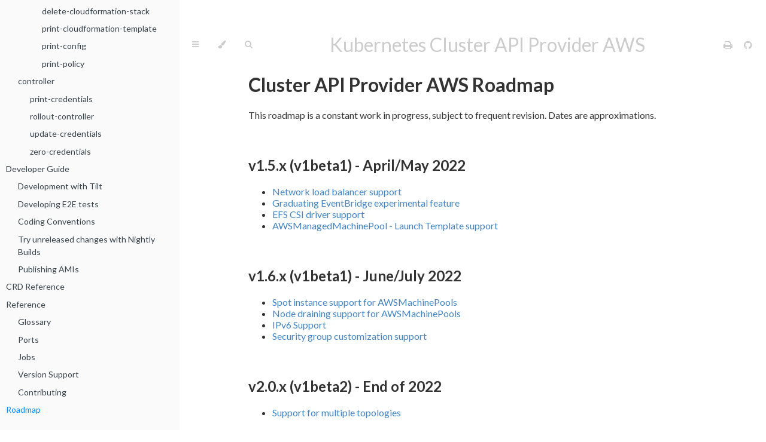

--- FILE ---
content_type: text/html; charset=UTF-8
request_url: https://cluster-api-aws.sigs.k8s.io/roadmap.html
body_size: 4362
content:
<!DOCTYPE HTML>
<html lang="en" class="sidebar-visible no-js light">
    <head>
        <!-- Book generated using mdBook -->
        <meta charset="UTF-8">
        <title>Roadmap - Kubernetes Cluster API Provider AWS</title>
        
        


        <!-- Custom HTML head -->
        <link
  href="https://fonts.googleapis.com/css2?family=IBM+Plex+Mono:ital,wght@0,400;0,700;1,400;1,700&family=Lato:ital,wght@0,400;0,700;1,400;1,700&display=swap"
  rel="stylesheet">
<link rel="stylesheet" href="https://cdn.datatables.net/1.10.24/css/jquery.dataTables.min.css">
<script src="https://code.jquery.com/jquery-3.5.1.js"></script>
<script src="https://cdn.datatables.net/1.10.24/js/jquery.dataTables.min.js"></script>
<meta name="google-site-verification" content="FGwibyytASqneHUQBmwzN0eOO3-Nd_coIx2YlbhzzSM" />


        <meta content="text/html; charset=utf-8" http-equiv="Content-Type">
        <meta name="description" content="">
        <meta name="viewport" content="width=device-width, initial-scale=1">
        <meta name="theme-color" content="#ffffff" />

        
        
        <link rel="shortcut icon" href="favicon.png">
        
        <link rel="stylesheet" href="css/variables.css">
        <link rel="stylesheet" href="css/general.css">
        <link rel="stylesheet" href="css/chrome.css">
        
        <link rel="stylesheet" href="css/print.css" media="print">
        

        <!-- Fonts -->
        <link rel="stylesheet" href="FontAwesome/css/font-awesome.css">
        
        <link rel="stylesheet" href="fonts/fonts.css">
        

        <!-- Highlight.js Stylesheets -->
        <link rel="stylesheet" href="highlight.css">
        <link rel="stylesheet" href="tomorrow-night.css">
        <link rel="stylesheet" href="ayu-highlight.css">

        <!-- Custom theme stylesheets -->
        

        
    </head>
    <body>
        <!-- Provide site root to javascript -->
        <script type="text/javascript">
            var path_to_root = "";
            var default_theme = window.matchMedia("(prefers-color-scheme: dark)").matches ? "navy" : "light";
        </script>

        <!-- Work around some values being stored in localStorage wrapped in quotes -->
        <script type="text/javascript">
            try {
                var theme = localStorage.getItem('mdbook-theme');
                var sidebar = localStorage.getItem('mdbook-sidebar');

                if (theme.startsWith('"') && theme.endsWith('"')) {
                    localStorage.setItem('mdbook-theme', theme.slice(1, theme.length - 1));
                }

                if (sidebar.startsWith('"') && sidebar.endsWith('"')) {
                    localStorage.setItem('mdbook-sidebar', sidebar.slice(1, sidebar.length - 1));
                }
            } catch (e) { }
        </script>

        <!-- Set the theme before any content is loaded, prevents flash -->
        <script type="text/javascript">
            var theme;
            try { theme = localStorage.getItem('mdbook-theme'); } catch(e) { }
            if (theme === null || theme === undefined) { theme = default_theme; }
            var html = document.querySelector('html');
            html.classList.remove('no-js')
            html.classList.remove('light')
            html.classList.add(theme);
            html.classList.add('js');
        </script>

        <!-- Hide / unhide sidebar before it is displayed -->
        <script type="text/javascript">
            var html = document.querySelector('html');
            var sidebar = 'hidden';
            if (document.body.clientWidth >= 1080) {
                try { sidebar = localStorage.getItem('mdbook-sidebar'); } catch(e) { }
                sidebar = sidebar || 'visible';
            }
            html.classList.remove('sidebar-visible');
            html.classList.add("sidebar-" + sidebar);
        </script>

        <nav id="sidebar" class="sidebar" aria-label="Table of contents">
            <div class="sidebar-scrollbox">
                <ol class="chapter"><li class="chapter-item expanded "><a href='/introduction'>Introduction</a></li><li class="chapter-item expanded "><a href='/quick-start'>Quick Start</a></li><li class="chapter-item expanded "><a href='/quick-start-operator'>Quick Start Operator</a></li><li class="chapter-item expanded "><a href='/topics/images/amis'>AMIs</a></li><li><ol class="section"><li class="chapter-item expanded "><a href='/topics/images/built-amis'>Published AMIs</a></li><li class="chapter-item expanded "><a href='/topics/images/custom-amis'>Custom AMIs</a></li></ol></li><li class="chapter-item expanded "><a href='/topics/'>Topics</a></li><li><ol class="section"><li class="chapter-item expanded "><a href='/topics/using-clusterawsadm-to-fulfill-prerequisites'>Using clusterawsadm to fulfill prerequisites</a></li><li class="chapter-item expanded "><a href='/topics/accessing-ec2-instances'>Accessing EC2 instances</a></li><li class="chapter-item expanded "><a href='/topics/spot-instances'>Spot instances</a></li><li class="chapter-item expanded "><a href='/topics/machinepools'>Machine Pools</a></li><li class="chapter-item expanded "><a href='/topics/multitenancy'>Multi-tenancy</a></li><li><ol class="section"><li class="chapter-item expanded "><a href='/topics/full-multitenancy-implementation'>Multi-tenancy in EKS-managed clusters</a></li></ol></li><li class="chapter-item expanded "><a href='/topics/eks/'>EKS Support</a></li><li><ol class="section"><li class="chapter-item expanded "><a href='/topics/eks/prerequisites'>Prerequisites</a></li><li class="chapter-item expanded "><a href='/topics/eks/enabling'>Enabling EKS Support</a></li><li class="chapter-item expanded "><a href='/topics/eks/disabling'>Disabling EKS Support</a></li><li class="chapter-item expanded "><a href='/topics/eks/pod-networking'>Pod Networking</a></li><li class="chapter-item expanded "><a href='/topics/eks/creating-a-cluster'>Creating a cluster</a></li><li class="chapter-item expanded "><a href='/topics/eks/eks-console'>Using EKS Console</a></li><li class="chapter-item expanded "><a href='/topics/eks/addons'>Using EKS Addons</a></li><li class="chapter-item expanded "><a href='/topics/eks/encryption'>Enabling Encryption</a></li><li class="chapter-item expanded "><a href='/topics/eks/cluster-upgrades'>Cluster Upgrades</a></li></ol></li><li class="chapter-item expanded "><a href='/topics/rosa/'>ROSA Support</a></li><li><ol class="section"><li class="chapter-item expanded "><a href='/topics/rosa/enabling'>Enabling ROSA Support</a></li><li class="chapter-item expanded "><a href='/topics/rosa/creating-a-cluster'>Creating a cluster</a></li><li class="chapter-item expanded "><a href='/topics/rosa/creating-rosa-machinepools'>Creating MachinePools</a></li><li class="chapter-item expanded "><a href='/topics/rosa/upgrades'>Upgrades</a></li><li class="chapter-item expanded "><a href='/topics/rosa/external-auth'>External Auth Providers</a></li><li class="chapter-item expanded "><a href='/topics/rosa/support'>Support</a></li></ol></li><li class="chapter-item expanded "><a href='/topics/bring-your-own-aws-infrastructure'>Bring Your Own AWS Infrastructure</a></li><li class="chapter-item expanded "><a href='/topics/specify-management-iam-role'>Specifying the IAM Role to use for Management Components</a></li><li class="chapter-item expanded "><a href='/topics/external-cloud-provider-with-ebs-csi-driver'>Using external cloud provider with EBS CSI driver</a></li><li class="chapter-item expanded "><a href='/topics/restricting-cluster-api-to-certain-namespaces'>Restricting Cluster API to certain namespaces</a></li><li class="chapter-item expanded "><a href='/topics/using-iam-roles-in-mgmt-cluster'>Using IAM roles in management cluster instead of credentials</a></li><li class="chapter-item expanded "><a href='/topics/failure-domains/'>Failure domains</a></li><li><ol class="section"><li class="chapter-item expanded "><a href='/topics/failure-domains/control-planes'>Control planes</a></li><li class="chapter-item expanded "><a href='/topics/failure-domains/worker-nodes'>Worker nodes</a></li></ol></li><li class="chapter-item expanded "><a href='/topics/userdata-privacy'>Userdata Privacy</a></li><li class="chapter-item expanded "><a href='/topics/troubleshooting'>Troubleshooting</a></li><li class="chapter-item expanded "><a href='/topics/iam-permissions'>IAM Permissions Used</a></li><li class="chapter-item expanded "><a href='/topics/ignition-support'>Ignition support</a></li><li class="chapter-item expanded "><a href='/topics/external-resource-gc'>External Resource Garbage Collection</a></li><li class="chapter-item expanded "><a href='/topics/instance-metadata'>Instance Metadata</a></li><li class="chapter-item expanded "><a href='/topics/network-load-balancer-with-awscluster'>Network Load Balancers</a></li><li class="chapter-item expanded "><a href='/topics/secondary-load-balancer'>Secondary Control Plane Load Balancer</a></li><li class="chapter-item expanded "><a href='/topics/provision-edge-zones'>Provision AWS Local Zone subnets</a></li></ol></li><li class="chapter-item expanded "><a href='/clusterawsadm/clusterawsadm'>clusterawsadm command reference</a></li><li><ol class="section"><li class="chapter-item expanded "><a href='/clusterawsadm/clusterawsadm_eks'>eks</a></li><li><ol class="section"><li class="chapter-item expanded "><a href='/clusterawsadm/clusterawsadm_eks_addons'>addons</a></li><li><ol class="section"><li class="chapter-item expanded "><a href='/clusterawsadm/clusterawsadm_eks_addons_list-available'>list-available</a></li><li class="chapter-item expanded "><a href='/clusterawsadm/clusterawsadm_eks_addons_list-installed'>list-installed</a></li></ol></li></ol></li><li class="chapter-item expanded "><a href='/clusterawsadm/clusterawsadm_gc'>gc</a></li><li><ol class="section"><li class="chapter-item expanded "><a href='/clusterawsadm/clusterawsadm_gc_configure'>configure</a></li><li class="chapter-item expanded "><a href='/clusterawsadm/clusterawsadm_gc_disable'>disable</a></li><li class="chapter-item expanded "><a href='/clusterawsadm/clusterawsadm_gc_enable'>enable</a></li></ol></li><li class="chapter-item expanded "><a href='/clusterawsadm/clusterawsadm_resource'>resource</a></li><li><ol class="section"><li class="chapter-item expanded "><a href='/clusterawsadm/clusterawsadm_resource_list'>list</a></li></ol></li><li class="chapter-item expanded "><a href='/clusterawsadm/clusterawsadm_version'>version</a></li><li class="chapter-item expanded "><a href='/clusterawsadm/clusterawsadm_ami'>ami</a></li><li><ol class="section"><li class="chapter-item expanded "><a href='/clusterawsadm/clusterawsadm_ami_copy'>copy</a></li><li class="chapter-item expanded "><a href='/clusterawsadm/clusterawsadm_ami_encrypted-copy'>encrypted-copy</a></li><li class="chapter-item expanded "><a href='/clusterawsadm/clusterawsadm_ami_list'>list</a></li></ol></li><li class="chapter-item expanded "><a href='/clusterawsadm/clusterawsadm_bootstrap'>bootstrap</a></li><li><ol class="section"><li class="chapter-item expanded "><a href='/clusterawsadm/clusterawsadm_bootstrap_credentials'>credentials</a></li><li><ol class="section"><li class="chapter-item expanded "><a href='/clusterawsadm/clusterawsadm_bootstrap_credentials_encode-as-profile'>encode-as-profile</a></li></ol></li><li class="chapter-item expanded "><a href='/clusterawsadm/clusterawsadm_bootstrap_iam'>iam</a></li><li><ol class="section"><li class="chapter-item expanded "><a href='/clusterawsadm/clusterawsadm_bootstrap_iam_create-cloudformation-stack'>create-cloudformation-stack</a></li><li class="chapter-item expanded "><a href='/clusterawsadm/clusterawsadm_bootstrap_iam_delete-cloudformation-stack'>delete-cloudformation-stack</a></li><li class="chapter-item expanded "><a href='/clusterawsadm/clusterawsadm_bootstrap_iam_print-cloudformation-template'>print-cloudformation-template</a></li><li class="chapter-item expanded "><a href='/clusterawsadm/clusterawsadm_bootstrap_iam_print-config'>print-config</a></li><li class="chapter-item expanded "><a href='/clusterawsadm/clusterawsadm_bootstrap_iam_print-policy'>print-policy</a></li></ol></li></ol></li><li class="chapter-item expanded "><a href='/clusterawsadm/clusterawsadm_controller'>controller</a></li><li><ol class="section"><li class="chapter-item expanded "><a href='/clusterawsadm/clusterawsadm_controller_print-credentials'>print-credentials</a></li><li class="chapter-item expanded "><a href='/clusterawsadm/clusterawsadm_controller_rollout-controller'>rollout-controller</a></li><li class="chapter-item expanded "><a href='/clusterawsadm/clusterawsadm_controller_update-credentials'>update-credentials</a></li><li class="chapter-item expanded "><a href='/clusterawsadm/clusterawsadm_controller_zero-credentials'>zero-credentials</a></li></ol></li></ol></li><li class="chapter-item expanded "><a href='/development/development'>Developer Guide</a></li><li><ol class="section"><li class="chapter-item expanded "><a href='/development/tilt-setup'>Development with Tilt</a></li><li class="chapter-item expanded "><a href='/development/e2e'>Developing E2E tests</a></li><li class="chapter-item expanded "><a href='/development/conventions'>Coding Conventions</a></li><li class="chapter-item expanded "><a href='/development/nightlies'>Try unreleased changes with Nightly Builds</a></li><li class="chapter-item expanded "><a href='/development/amis'>Publishing AMIs</a></li></ol></li><li class="chapter-item expanded "><a href='/crd/'>CRD Reference</a></li><li class="chapter-item expanded "><a href='/topics/reference/reference'>Reference</a></li><li><ol class="section"><li class="chapter-item expanded "><a href='/topics/reference/glossary'>Glossary</a></li><li class="chapter-item expanded "><a href='/topics/reference/ports'>Ports</a></li><li class="chapter-item expanded "><a href='/topics/reference/jobs'>Jobs</a></li><li class="chapter-item expanded "><a href='/topics/reference/versions'>Version Support</a></li><li class="chapter-item expanded "><a href='/topics/reference/contributing'>Contributing</a></li></ol></li><li class="chapter-item expanded "><a class='active' href='/roadmap'>Roadmap</a></li></ol>
            </div>
            <div id="sidebar-resize-handle" class="sidebar-resize-handle"></div>
        </nav>

        <div id="page-wrapper" class="page-wrapper">

            <div class="page">
                
                <div id="menu-bar-hover-placeholder"></div>
                <div id="menu-bar" class="menu-bar sticky bordered">
                    <div class="left-buttons">
                        <button id="sidebar-toggle" class="icon-button" type="button" title="Toggle Table of Contents" aria-label="Toggle Table of Contents" aria-controls="sidebar">
                            <i class="fa fa-bars"></i>
                        </button>
                        <button id="theme-toggle" class="icon-button" type="button" title="Change theme" aria-label="Change theme" aria-haspopup="true" aria-expanded="false" aria-controls="theme-list">
                            <i class="fa fa-paint-brush"></i>
                        </button>
                        <ul id="theme-list" class="theme-popup" aria-label="Themes" role="menu">
                            <li role="none"><button role="menuitem" class="theme" id="light">Light (default)</button></li>
                            <li role="none"><button role="menuitem" class="theme" id="rust">Rust</button></li>
                            <li role="none"><button role="menuitem" class="theme" id="coal">Coal</button></li>
                            <li role="none"><button role="menuitem" class="theme" id="navy">Navy</button></li>
                            <li role="none"><button role="menuitem" class="theme" id="ayu">Ayu</button></li>
                        </ul>
                        
                        <button id="search-toggle" class="icon-button" type="button" title="Search. (Shortkey: s)" aria-label="Toggle Searchbar" aria-expanded="false" aria-keyshortcuts="S" aria-controls="searchbar">
                            <i class="fa fa-search"></i>
                        </button>
                        
                    </div>

                    <h1 class="menu-title">Kubernetes Cluster API Provider AWS</h1>

                    <div class="right-buttons">
                        
                        <a aria-label='Print this book' href='/print' title='Print this book'>
                            <i id="print-button" class="fa fa-print"></i>
                        </a>
                        
                        
                        <a href="https://sigs.k8s.io/cluster-api-provider-aws" title="Git repository" aria-label="Git repository">
                            <i id="git-repository-button" class="fa fa-github"></i>
                        </a>
                        
                    </div>
                </div>

                
                <div id="search-wrapper" class="hidden">
                    <form id="searchbar-outer" class="searchbar-outer">
                        <input type="search" name="search" id="searchbar" name="searchbar" placeholder="Search this book ..." aria-controls="searchresults-outer" aria-describedby="searchresults-header">
                    </form>
                    <div id="searchresults-outer" class="searchresults-outer hidden">
                        <div id="searchresults-header" class="searchresults-header"></div>
                        <ul id="searchresults">
                        </ul>
                    </div>
                </div>
                

                <!-- Apply ARIA attributes after the sidebar and the sidebar toggle button are added to the DOM -->
                <script type="text/javascript">
                    document.getElementById('sidebar-toggle').setAttribute('aria-expanded', sidebar === 'visible');
                    document.getElementById('sidebar').setAttribute('aria-hidden', sidebar !== 'visible');
                    Array.from(document.querySelectorAll('#sidebar a')).forEach(function(link) {
                        link.setAttribute('tabIndex', sidebar === 'visible' ? 0 : -1);
                    });
                </script>

                <div id="content" class="content">
                    <main>
                        <h1><a class="header" href="#cluster-api-provider-aws-roadmap" id="cluster-api-provider-aws-roadmap">Cluster API Provider AWS Roadmap</a></h1>
<p>This roadmap is a constant work in progress, subject to frequent revision. Dates are approximations.</p>
<h2><a class="header" href="#v15x-v1beta1---aprilmay-2022" id="v15x-v1beta1---aprilmay-2022">v1.5.x (v1beta1) - April/May 2022</a></h2>
<ul>
<li><a href="https://github.com/kubernetes-sigs/cluster-api-provider-aws/issues/3088">Network load balancer support</a></li>
<li><a href="https://github.com/kubernetes-sigs/cluster-api-provider-aws/issues/3414">Graduating EventBridge experimental feature</a></li>
<li><a href="https://github.com/kubernetes-sigs/cluster-api-provider-aws/issues/3384">EFS CSI driver support</a></li>
<li><a href="https://github.com/kubernetes-sigs/cluster-api-provider-aws/issues/2055">AWSManagedMachinePool - Launch Template support</a></li>
</ul>
<h2><a class="header" href="#v16x-v1beta1---junejuly-2022" id="v16x-v1beta1---junejuly-2022">v1.6.x (v1beta1) - June/July 2022</a></h2>
<ul>
<li><a href="https://github.com/kubernetes-sigs/cluster-api-provider-aws/issues/2523">Spot instance support for AWSMachinePools</a></li>
<li><a href="https://github.com/kubernetes-sigs/cluster-api-provider-aws/issues/2574">Node draining support for AWSMachinePools</a></li>
<li><a href="https://github.com/kubernetes-sigs/cluster-api-provider-aws/issues/2420">IPv6 Support</a></li>
<li><a href="https://github.com/kubernetes-sigs/cluster-api-provider-aws/issues/392">Security group customization support</a></li>
</ul>
<h2><a class="header" href="#v20x-v1beta2---end-of-2022" id="v20x-v1beta2---end-of-2022">v2.0.x (v1beta2) - End of 2022</a></h2>
<ul>
<li><a href="https://github.com/kubernetes-sigs/cluster-api-provider-aws/issues/1484">Support for multiple topologies</a></li>
</ul>
<h2><a class="header" href="#tbd" id="tbd">TBD</a></h2>
<ul>
<li><a href="https://github.com/kubernetes-sigs/cluster-api-provider-aws/issues/2173">AWS Fault injector integration to improve resiliency</a></li>
<li>AWSMachinePool implementation backed by Spot Fleet and EC2 Fleet</li>
<li><a href="https://github.com/kubernetes-sigs/cluster-api-provider-aws/issues/3381">Dual stack IPv4/IPv6 support</a></li>
<li><a href="https://github.com/kubernetes-sigs/cluster-api-provider-aws/issues/3533">Windows Worker Node Support for Windows Server 2019/2022 for both CAPA-managed and EKS-managed Clusters</a></li>
<li>FIPS/NIST/STIG compliance</li>
<li>Workload identity support to CAPA-managed clusters</li>
<li><a href="https://github.com/kubernetes-sigs/cluster-api-provider-aws/discussions/3306">Use ACK/CrossPlane as backend for AWS SDK calls</a></li>
<li>Karpenter support</li>
<li><a href="https://github.com/kubernetes-sigs/cluster-api/issues/3075">Draining resources created by CCM/CSI like LBs, SGs</a></li>
<li><a href="https://github.com/kubernetes-sigs/cluster-api-provider-aws/issues/2178">OpenTelemetry integration</a></li>
</ul>

                    </main>

                    <nav class="nav-wrapper" aria-label="Page navigation">
                        <!-- Mobile navigation buttons -->
                        
                            <a aria-keyshortcuts='Left' aria-label='Previous chapter' class='mobile-nav-chapters previous' href='/topics/reference/contributing' rel='prev' title='Previous chapter'>
                                <i class="fa fa-angle-left"></i>
                            </a>
                        

                        

                        <div style="clear: both"></div>
                    </nav>
                </div>
            </div>

            <nav class="nav-wide-wrapper" aria-label="Page navigation">
                
                    <a aria-keyshortcuts='Left' aria-label='Previous chapter' class='nav-chapters previous' href='/topics/reference/contributing' rel='prev' title='Previous chapter'>
                        <i class="fa fa-angle-left"></i>
                    </a>
                

                
            </nav>

        </div>

        

        

        

        
        <script type="text/javascript">
            window.playground_copyable = true;
        </script>
        

        

        
        <script src="elasticlunr.min.js" type="text/javascript" charset="utf-8"></script>
        <script src="mark.min.js" type="text/javascript" charset="utf-8"></script>
        <script src="searcher.js" type="text/javascript" charset="utf-8"></script>
        

        <script src="clipboard.min.js" type="text/javascript" charset="utf-8"></script>
        <script src="highlight.js" type="text/javascript" charset="utf-8"></script>
        <script src="book.js" type="text/javascript" charset="utf-8"></script>

        <!-- Custom JS scripts -->
        

        

    </body>
</html>


--- FILE ---
content_type: text/css; charset=UTF-8
request_url: https://cluster-api-aws.sigs.k8s.io/css/general.css
body_size: 2996
content:
/* Base styles and content styles */

@import 'variables.css';

html {
    font-family: "Lato", "Open Sans", sans-serif;
    color: var(--fg);
    background-color: var(--bg);
    text-size-adjust: none;
}

body {
    margin: 0;
    font-size: 1rem;
    overflow-x: hidden;
}

code {
    font-family: "IBM Plex Mono", "Source Code Pro", Consolas, "Ubuntu Mono", Menlo, "DejaVu Sans Mono", monospace, monospace;
    font-size: 0.875em; /* please adjust the ace font size accordingly in editor.js */
}

.left { float: left; }
.right { float: right; }
.hidden { display: none; }
.play-button.hidden { display: none; }

h2, h3 { margin-top: 2.5em; }
h4, h5 { margin-top: 2em; }

.header + .header h3,
.header + .header h4,
.header + .header h5 {
    margin-top: 1em;
}

a.header:target h1:before,
a.header:target h2:before,
a.header:target h3:before,
a.header:target h4:before {
    display: inline-block;
    content: "»";
    margin-left: -30px;
    width: 30px;
}

.page {
    outline: 0;
    padding: 0 var(--page-padding);
}
.page-wrapper {
    box-sizing: border-box;
}
.js .page-wrapper {
    transition: margin-left 0.3s ease, transform 0.3s ease; /* Animation: slide away */
}

.content {
    overflow-y: auto;
    padding: 0 15px;
    padding-bottom: 50px;
}
.content main {
    margin-left: auto;
    margin-right: auto;
    max-width: var(--content-max-width);
}
.content a { text-decoration: none; }
.content a:hover { text-decoration: underline; }
.content img { max-width: 100%; }
.content .header:link,
.content .header:visited {
    color: var(--fg);
}
.content .header:link,
.content .header:visited:hover {
    text-decoration: none;
}

table {
    width: 100%;
    border-collapse: collapse;
}
table td {
    padding: 3px 20px;
    border: 1px var(--table-border-color) solid;
}
table thead {
    background: var(--table-header-bg);
}
table thead td {
    font-weight: 700;
    border: none;
}
table thead tr {
    border: 1px var(--table-header-bg) solid;
}
/* Alternate background colors for rows */
table tbody tr:nth-child(2n) {
    background: var(--table-alternate-bg);
}


blockquote {
    margin: 20px 0;
    padding: 0 20px;
    color: var(--fg);
    background-color: var(--quote-bg);
    border-top: .1em solid var(--quote-border);
    border-bottom: .1em solid var(--quote-border);
}


:not(.footnote-definition) + .footnote-definition,
.footnote-definition + :not(.footnote-definition) {
    margin-top: 2em;
}
.footnote-definition {
    font-size: 0.9em;
    margin: 0.5em 0;
}
.footnote-definition p {
    display: inline;
}

.tooltiptext {
    position: absolute;
    visibility: hidden;
    color: #fff;
    background-color: #333;
    transform: translateX(-50%); /* Center by moving tooltip 50% of its width left */
    left: -8px; /* Half of the width of the icon */
    top: -35px;
    font-size: 0.8em;
    text-align: center;
    border-radius: 6px;
    padding: 5px 8px;
    margin: 5px;
    z-index: 1000;
}
.tooltipped .tooltiptext {
    visibility: visible;
}

/* From here on out is custom stuff */

/* marker docs styles */

/* NB(directxman12): The general gist of this is that we use semantic markup
 * for the actual HTML as much as possible, and then use CSS to look pretty and
 * extract the actual relevant information.  Theoretically, this'll let us do
 * stuff like transform the information for different screen widths. */

/* the marker */
.marker {
    display: flex;
    flex-wrap: wrap;
    align-items: center;
    margin-bottom: 0.25em;
}

/* the marker name */
.marker > dt.name::before {
    content: '// +';
}
.marker > dt.name {
    font-weight: bold;
    order: 0; /* hack around the ::before's positioning to get it after the line */
}

/* the target blob */
.marker::before {
    content: "on " attr(data-target);
    padding: 1px 6px;
    border-radius: 20%;
    background: var(--quote-bg);
    margin-left: 0.5em;
    font-weight: normal;
    opacity: 0.75;
    font-size: 0.75em;
    order: 2; /* hack around the ::before's positioning to get it after the line */
}

/* deprecated markers */
.marker.deprecated[data-target] {
    /* use attribute marker for specificity */
    order: 4;
    opacity: 0.65;
}

.marker.deprecated::before {
    content: "deprecated (on " attr(data-target) ")";
    color: red;
}
.marker.deprecated:not([data-deprecated=""])::before {
    content: "use " attr(data-deprecated) " (on " attr(data-target) ")";
    color: red;
}

/* the summary arguments (hidden in non-summary view) */
.marker dd.args {
    margin-left: 0;
    font-family: mono;
    order: 1; /* hack around the ::before's positioning to get it after the line */
}
.marker dl.args.summary {
    display: inline-block;
    margin-bottom: 0;
    margin-top: 0;
}
/* TODO(directxman12): optional */
.marker dl.args.summary dt {
    display: inline-block;
    font-style: inherit;
}
.marker dl.args.summary dt:first-child::before {
    content: ':';
}
.marker dl.args.summary dt::before {
    content: ',';
}
/* hide in non-summary view */
.marker dd.args {
    display: none
}

/* the description */
.marker dd.description {
    order: 3; /* hack around the ::before's positioning to get it after the line */
    width: 100%;
    display: flex;
    flex-direction: column;
}

/* all arguments */
.marker dl.args dt.argument::after {
    content: '=';
}
.marker dl.args dd.type {
    font-style: italic;
}
.marker .argument {
    display: inline-block;
    margin-left: 0;
}
.marker .argument.type {
    font-size: 0.875em;
}
.marker .literal {
    font-family:"IBM Plex Mono", "Source Code Pro", Consolas, "Ubuntu Mono", Menlo, "DejaVu Sans Mono", monospace, monospace;
    font-size: 0.875em; /* please adjust the ace font size accordingly in editor.js */
}
.marker .argument.type::before {
    content: '‹';
}
.marker .argument.type::after {
    content: '›';
}

/* summary args */
.marker .args.summary .argument.optional {
    opacity: 0.75;
}

/* anonymous marker args */
.marker.anonymous .description details {
    order: 1;
    flex: 1; /* don't cause arg syntax to wrap */
}
.marker.anonymous .description .args {
    order: 0; /* go before the description */

    /* all on a single line */
    margin-top: 0;
    margin-bottom: 0;
    margin-right: 1em;
}
.marker.anonymous .description {
    flex-direction: row;
}
.marker .description dl.args:empty {
    margin-top: 0;
}

.marker .type .slice::before {
    content: '[]';
}

/* description args */
.marker .description dt.argument.optional::before {
    content: "opt";
    padding: 1px 4px;
    border-radius: 20%;
    background: var(--quote-bg);
    opacity: 0.5;
    margin-left: -3em;
    float: left;
}

/* help text */
.marker summary.no-details {
    list-style: none;
}
.marker summary.no-details::-webkit-details-marker {
    display: none;
}

/* summary view */
.markers-summarize:checked ~ dl > .marker dd.args {
    display: inline-block
}
.markers-summarize:checked ~ dl > .marker dd.description dl.args {
    display: none
}
.markers-summarize:checked ~ dl > .marker dd.description {
    margin-bottom: 0.25em;
}

input.markers-summarize {
    display: none;
}
label.markers-summarize::before {
    margin-right: 0.5em;
    content: '\25bc';
    display: inline-block;
}
input.markers-summarize:checked ~ label.markers-summarize::before {
    content: '\25b6';
}

/* misc */
/* marker details should be indented to be in line with the summary,
 * which is indented due to the expando
 */
.marker details > p {
    margin-left: 1em;
}

/* sort by target */
.marker[data-target="package"] {
    order: 2;
}
.marker[data-target="type"] {
    order: 1;
}
.marker[data-target="field"] {
    order: 0;
}
.markers {
    display: flex;
    flex-direction: column;
}

/* details elements (not markers) */
details.collapse-code {
    margin-top: 0.125em;
    margin-bottom: 0.125em;
}

details.collapse-code > summary {
    width: 100%;
    cursor: pointer;
    display: flex;
    box-sizing: border-box; /* why isn't this the default? :-/ */
}

details.collapse-code > summary::after {
    content: "\25c0";
    float: right;
    font-size: 0.875em;
    color: var(--inline-code-color);
    opacity: 0.8;
}

details.collapse-code[open] > summary::after {
    content: "\25bc";
}

details.collapse-code > summary pre {
    flex: 1;
    box-sizing: border-box; /* why isn't this the default? :-/ */
    margin: inherit;
    padding: 0.25em 0.5em;
}

details.collapse-code > summary pre span::after {
    content: " (hidden)";
    font-size: 80%;
}

details.collapse-code[open] > summary pre span::after {
    content: "";
}

details.collapse-code > summary pre span::before {
    content: "// ";
}

/* make summary into code a bit nicer looking */
details.collapse-code[open] > summary + pre {
    margin-top: 0;
}

/* get rid of the ugly blue box that makes the summary->code look bad */
details.collapse-code summary:focus {
    outline: none;
    font-weight: bold; /* keep something around for tab users */
}

/* don't show the default expando */
details.collapse-code > summary {
    list-style: none;
}
details.collapse-code > summary::-webkit-details-marker {
    display: none;
}


/* diagrams */

.diagrams {
    display: flex;
    flex-direction: row;
    align-items: center;
}

.diagrams > * {
    margin-left: 1em;
    margin-right: 1em;
    font-size: 160%;
    font-weight: bold;
}

.diagrams object, .diagrams svg {
    max-width: 100%;
    max-height: 10em; /* force svg height to behave */
}

.diagrams path, .diagrams polyline, .diagrams circle {
    stroke: var(--fg);
}

.diagrams path.text {
    fill: var(--fg);
    stroke: none;
}

.diagrams path.text.invert {
    fill: black;
    stroke: none;
}

/* notes */
aside.note {
    border: 1px solid var(--searchbar-border-color);
    border-radius: 3px;
    margin-top: 1em;
}

aside.note > * {
    margin-left: 1em;
    margin-right: 1em;
}

/* note title */
aside.note > h1 {
    border-bottom: 1px solid var(--searchbar-border-color);
    margin: 0;
    padding: 0.5em 1em;
    font-size: 100%;
    font-weight: normal;
    background: var(--quote-bg);
}

/* warning notes */
aside.note.warning > h1 {
    background: var(--warning-note-background-color, #fcf8f2);
}
aside.note.warning > h1::before {
    /* TODO(directxman12): fill in these colors in theme.
     * If you're good with colors, feel free to play around with this
     * in dark mode. */
    content: "!";
    color: var(--warning-note-color, #f0ad4e);
    margin-right: 1em;
    font-size: 100%;
    vertical-align: middle;
    font-weight: bold;
    padding-left: 0.6em;
    padding-right: 0.6em;
    border-radius: 50%;
    border: 2px solid var(--warning-note-color, #f0ad4e);
}

/* literate source citations */
cite.literate-source {
    font-size: 75%;
    font-family: "IBM Plex Mono","Source Code Pro", Consolas, "Ubuntu Mono", Menlo, "DejaVu Sans Mono", monospace, monospace;
}
cite.literate-source::before {
    content: "$ ";
    font-weight: bold;
    font-style: normal;
}

cite.literate-source > a::before {
    content: "vim ";
    font-style: normal;
    color: var(--fg);
}

/* hide the annoying "copy to clipboard" buttons */
.literate pre > .buttons {
    display: none;
}

/* add a bit of extra padding for readability */
.literate pre code {
    padding-top: 0.75em;
    padding-bottom: 0.75em;
}

.tabset > input[type="radio"] {
  position: absolute;
  left: -200vw;
}

.tabset .tab-panel {
  display: none;
}

.tabset > input:first-child:checked ~ .tab-panels > .tab-panel:first-child,
.tabset > input:nth-child(3):checked ~ .tab-panels > .tab-panel:nth-child(2),
.tabset > input:nth-child(5):checked ~ .tab-panels > .tab-panel:nth-child(3),
.tabset > input:nth-child(7):checked ~ .tab-panels > .tab-panel:nth-child(4),
.tabset > input:nth-child(9):checked ~ .tab-panels > .tab-panel:nth-child(5),
.tabset > input:nth-child(11):checked ~ .tab-panels > .tab-panel:nth-child(6),
.tabset > input:nth-child(13):checked ~ .tab-panels > .tab-panel:nth-child(7),
.tabset > input:nth-child(15):checked ~ .tab-panels > .tab-panel:nth-child(8){
  display: block;
}

.tabset > label {
  position: relative;
  display: inline-block;
  padding: .6em 1em 1em;
  border: 1px solid transparent;
  border-bottom: 0;
  cursor: pointer;
  font-size: 16px;
  border-top-right-radius: 4px;
  border-top-left-radius: 4px;
}

.tabset > label::after {
  content: "";
  position: absolute;
  left: 15px;
  bottom: 10px;
  width: 20px;
  height: 4px;
  background: #8d8d8d;
}

.tabset > label:hover,
.tabset > input:focus + label {
  color: #06c;
}

.tabset > label:hover::after,
.tabset > input:focus + label::after,
.tabset > input:checked + label::after {
  background: #06c;
}

.tabset > input:checked + label {
  border-color: #ccc;
  border-bottom: 1px solid #fff;
  margin-bottom: -1px;
}

.tab-panel {
  padding: 1em 1.4em;
  border: 1px solid #ccc;
  border-bottom-right-radius: 4px;
  border-bottom-left-radius: 4px;
  position: relative;
}


--- FILE ---
content_type: application/javascript; charset=UTF-8
request_url: https://cluster-api-aws.sigs.k8s.io/searcher.js
body_size: 4487
content:
"use strict";
window.search = window.search || {};
(function search(search) {
    // Search functionality
    //
    // You can use !hasFocus() to prevent keyhandling in your key
    // event handlers while the user is typing their search.

    if (!Mark || !elasticlunr) {
        return;
    }

    //IE 11 Compatibility from https://developer.mozilla.org/en-US/docs/Web/JavaScript/Reference/Global_Objects/String/startsWith
    if (!String.prototype.startsWith) {
        String.prototype.startsWith = function(search, pos) {
            return this.substr(!pos || pos < 0 ? 0 : +pos, search.length) === search;
        };
    }

    var search_wrap = document.getElementById('search-wrapper'),
        searchbar = document.getElementById('searchbar'),
        searchbar_outer = document.getElementById('searchbar-outer'),
        searchresults = document.getElementById('searchresults'),
        searchresults_outer = document.getElementById('searchresults-outer'),
        searchresults_header = document.getElementById('searchresults-header'),
        searchicon = document.getElementById('search-toggle'),
        content = document.getElementById('content'),

        searchindex = null,
        doc_urls = [],
        results_options = {
            teaser_word_count: 30,
            limit_results: 30,
        },
        search_options = {
            bool: "AND",
            expand: true,
            fields: {
                title: {boost: 1},
                body: {boost: 1},
                breadcrumbs: {boost: 0}
            }
        },
        mark_exclude = [],
        marker = new Mark(content),
        current_searchterm = "",
        URL_SEARCH_PARAM = 'search',
        URL_MARK_PARAM = 'highlight',
        teaser_count = 0,

        SEARCH_HOTKEY_KEYCODE = 83,
        ESCAPE_KEYCODE = 27,
        DOWN_KEYCODE = 40,
        UP_KEYCODE = 38,
        SELECT_KEYCODE = 13;

    function hasFocus() {
        return searchbar === document.activeElement;
    }

    function removeChildren(elem) {
        while (elem.firstChild) {
            elem.removeChild(elem.firstChild);
        }
    }

    // Helper to parse a url into its building blocks.
    function parseURL(url) {
        var a =  document.createElement('a');
        a.href = url;
        return {
            source: url,
            protocol: a.protocol.replace(':',''),
            host: a.hostname,
            port: a.port,
            params: (function(){
                var ret = {};
                var seg = a.search.replace(/^\?/,'').split('&');
                var len = seg.length, i = 0, s;
                for (;i<len;i++) {
                    if (!seg[i]) { continue; }
                    s = seg[i].split('=');
                    ret[s[0]] = s[1];
                }
                return ret;
            })(),
            file: (a.pathname.match(/\/([^/?#]+)$/i) || [,''])[1],
            hash: a.hash.replace('#',''),
            path: a.pathname.replace(/^([^/])/,'/$1')
        };
    }
    
    // Helper to recreate a url string from its building blocks.
    function renderURL(urlobject) {
        var url = urlobject.protocol + "://" + urlobject.host;
        if (urlobject.port != "") {
            url += ":" + urlobject.port;
        }
        url += urlobject.path;
        var joiner = "?";
        for(var prop in urlobject.params) {
            if(urlobject.params.hasOwnProperty(prop)) {
                url += joiner + prop + "=" + urlobject.params[prop];
                joiner = "&";
            }
        }
        if (urlobject.hash != "") {
            url += "#" + urlobject.hash;
        }
        return url;
    }
    
    // Helper to escape html special chars for displaying the teasers
    var escapeHTML = (function() {
        var MAP = {
            '&': '&amp;',
            '<': '&lt;',
            '>': '&gt;',
            '"': '&#34;',
            "'": '&#39;'
        };
        var repl = function(c) { return MAP[c]; };
        return function(s) {
            return s.replace(/[&<>'"]/g, repl);
        };
    })();
    
    function formatSearchMetric(count, searchterm) {
        if (count == 1) {
            return count + " search result for '" + searchterm + "':";
        } else if (count == 0) {
            return "No search results for '" + searchterm + "'.";
        } else {
            return count + " search results for '" + searchterm + "':";
        }
    }
    
    function formatSearchResult(result, searchterms) {
        var teaser = makeTeaser(escapeHTML(result.doc.body), searchterms);
        teaser_count++;

        // The ?URL_MARK_PARAM= parameter belongs inbetween the page and the #heading-anchor
        var url = doc_urls[result.ref].split("#");
        if (url.length == 1) { // no anchor found
            url.push("");
        }

        // encodeURIComponent escapes all chars that could allow an XSS except
        // for '. Due to that we also manually replace ' with its url-encoded
        // representation (%27).
        var searchterms = encodeURIComponent(searchterms.join(" ")).replace(/\'/g, "%27");

        return '<a href="' + path_to_root + url[0] + '?' + URL_MARK_PARAM + '=' + searchterms + '#' + url[1]
            + '" aria-details="teaser_' + teaser_count + '">' + result.doc.breadcrumbs + '</a>'
            + '<span class="teaser" id="teaser_' + teaser_count + '" aria-label="Search Result Teaser">' 
            + teaser + '</span>';
    }
    
    function makeTeaser(body, searchterms) {
        // The strategy is as follows:
        // First, assign a value to each word in the document:
        //  Words that correspond to search terms (stemmer aware): 40
        //  Normal words: 2
        //  First word in a sentence: 8
        // Then use a sliding window with a constant number of words and count the
        // sum of the values of the words within the window. Then use the window that got the
        // maximum sum. If there are multiple maximas, then get the last one.
        // Enclose the terms in <em>.
        var stemmed_searchterms = searchterms.map(function(w) {
            return elasticlunr.stemmer(w.toLowerCase());
        });
        var searchterm_weight = 40;
        var weighted = []; // contains elements of ["word", weight, index_in_document]
        // split in sentences, then words
        var sentences = body.toLowerCase().split('. ');
        var index = 0;
        var value = 0;
        var searchterm_found = false;
        for (var sentenceindex in sentences) {
            var words = sentences[sentenceindex].split(' ');
            value = 8;
            for (var wordindex in words) {
                var word = words[wordindex];
                if (word.length > 0) {
                    for (var searchtermindex in stemmed_searchterms) {
                        if (elasticlunr.stemmer(word).startsWith(stemmed_searchterms[searchtermindex])) {
                            value = searchterm_weight;
                            searchterm_found = true;
                        }
                    };
                    weighted.push([word, value, index]);
                    value = 2;
                }
                index += word.length;
                index += 1; // ' ' or '.' if last word in sentence
            };
            index += 1; // because we split at a two-char boundary '. '
        };

        if (weighted.length == 0) {
            return body;
        }

        var window_weight = [];
        var window_size = Math.min(weighted.length, results_options.teaser_word_count);

        var cur_sum = 0;
        for (var wordindex = 0; wordindex < window_size; wordindex++) {
            cur_sum += weighted[wordindex][1];
        };
        window_weight.push(cur_sum);
        for (var wordindex = 0; wordindex < weighted.length - window_size; wordindex++) {
            cur_sum -= weighted[wordindex][1];
            cur_sum += weighted[wordindex + window_size][1];
            window_weight.push(cur_sum);
        };

        if (searchterm_found) {
            var max_sum = 0;
            var max_sum_window_index = 0;
            // backwards
            for (var i = window_weight.length - 1; i >= 0; i--) {
                if (window_weight[i] > max_sum) {
                    max_sum = window_weight[i];
                    max_sum_window_index = i;
                }
            };
        } else {
            max_sum_window_index = 0;
        }

        // add <em/> around searchterms
        var teaser_split = [];
        var index = weighted[max_sum_window_index][2];
        for (var i = max_sum_window_index; i < max_sum_window_index+window_size; i++) {
            var word = weighted[i];
            if (index < word[2]) {
                // missing text from index to start of `word`
                teaser_split.push(body.substring(index, word[2]));
                index = word[2];
            }
            if (word[1] == searchterm_weight) {
                teaser_split.push("<em>")
            }
            index = word[2] + word[0].length;
            teaser_split.push(body.substring(word[2], index));
            if (word[1] == searchterm_weight) {
                teaser_split.push("</em>")
            }
        };

        return teaser_split.join('');
    }

    function init(config) {
        results_options = config.results_options;
        search_options = config.search_options;
        searchbar_outer = config.searchbar_outer;
        doc_urls = config.doc_urls;
        searchindex = elasticlunr.Index.load(config.index);

        // Set up events
        searchicon.addEventListener('click', function(e) { searchIconClickHandler(); }, false);
        searchbar.addEventListener('keyup', function(e) { searchbarKeyUpHandler(); }, false);
        document.addEventListener('keydown', function(e) { globalKeyHandler(e); }, false);
        // If the user uses the browser buttons, do the same as if a reload happened
        window.onpopstate = function(e) { doSearchOrMarkFromUrl(); };
        // Suppress "submit" events so the page doesn't reload when the user presses Enter
        document.addEventListener('submit', function(e) { e.preventDefault(); }, false);

        // If reloaded, do the search or mark again, depending on the current url parameters
        doSearchOrMarkFromUrl();
    }
    
    function unfocusSearchbar() {
        // hacky, but just focusing a div only works once
        var tmp = document.createElement('input');
        tmp.setAttribute('style', 'position: absolute; opacity: 0;');
        searchicon.appendChild(tmp);
        tmp.focus();
        tmp.remove();
    }
    
    // On reload or browser history backwards/forwards events, parse the url and do search or mark
    function doSearchOrMarkFromUrl() {
        // Check current URL for search request
        var url = parseURL(window.location.href);
        if (url.params.hasOwnProperty(URL_SEARCH_PARAM)
            && url.params[URL_SEARCH_PARAM] != "") {
            showSearch(true);
            searchbar.value = decodeURIComponent(
                (url.params[URL_SEARCH_PARAM]+'').replace(/\+/g, '%20'));
            searchbarKeyUpHandler(); // -> doSearch()
        } else {
            showSearch(false);
        }

        if (url.params.hasOwnProperty(URL_MARK_PARAM)) {
            var words = url.params[URL_MARK_PARAM].split(' ');
            marker.mark(words, {
                exclude: mark_exclude
            });

            var markers = document.querySelectorAll("mark");
            function hide() {
                for (var i = 0; i < markers.length; i++) {
                    markers[i].classList.add("fade-out");
                    window.setTimeout(function(e) { marker.unmark(); }, 300);
                }
            }
            for (var i = 0; i < markers.length; i++) {
                markers[i].addEventListener('click', hide);
            }
        }
    }
    
    // Eventhandler for keyevents on `document`
    function globalKeyHandler(e) {
        if (e.altKey || e.ctrlKey || e.metaKey || e.shiftKey || e.target.type === 'textarea' || e.target.type === 'text') { return; }

        if (e.keyCode === ESCAPE_KEYCODE) {
            e.preventDefault();
            searchbar.classList.remove("active");
            setSearchUrlParameters("",
                (searchbar.value.trim() !== "") ? "push" : "replace");
            if (hasFocus()) {
                unfocusSearchbar();
            }
            showSearch(false);
            marker.unmark();
        } else if (!hasFocus() && e.keyCode === SEARCH_HOTKEY_KEYCODE) {
            e.preventDefault();
            showSearch(true);
            window.scrollTo(0, 0);
            searchbar.select();
        } else if (hasFocus() && e.keyCode === DOWN_KEYCODE) {
            e.preventDefault();
            unfocusSearchbar();
            searchresults.firstElementChild.classList.add("focus");
        } else if (!hasFocus() && (e.keyCode === DOWN_KEYCODE
                                || e.keyCode === UP_KEYCODE
                                || e.keyCode === SELECT_KEYCODE)) {
            // not `:focus` because browser does annoying scrolling
            var focused = searchresults.querySelector("li.focus");
            if (!focused) return;
            e.preventDefault();
            if (e.keyCode === DOWN_KEYCODE) {
                var next = focused.nextElementSibling;
                if (next) {
                    focused.classList.remove("focus");
                    next.classList.add("focus");
                }
            } else if (e.keyCode === UP_KEYCODE) {
                focused.classList.remove("focus");
                var prev = focused.previousElementSibling;
                if (prev) {
                    prev.classList.add("focus");
                } else {
                    searchbar.select();
                }
            } else { // SELECT_KEYCODE
                window.location.assign(focused.querySelector('a'));
            }
        }
    }
    
    function showSearch(yes) {
        if (yes) {
            search_wrap.classList.remove('hidden');
            searchicon.setAttribute('aria-expanded', 'true');
        } else {
            search_wrap.classList.add('hidden');
            searchicon.setAttribute('aria-expanded', 'false');
            var results = searchresults.children;
            for (var i = 0; i < results.length; i++) {
                results[i].classList.remove("focus");
            }
        }
    }

    function showResults(yes) {
        if (yes) {
            searchresults_outer.classList.remove('hidden');
        } else {
            searchresults_outer.classList.add('hidden');
        }
    }

    // Eventhandler for search icon
    function searchIconClickHandler() {
        if (search_wrap.classList.contains('hidden')) {
            showSearch(true);
            window.scrollTo(0, 0);
            searchbar.select();
        } else {
            showSearch(false);
        }
    }
    
    // Eventhandler for keyevents while the searchbar is focused
    function searchbarKeyUpHandler() {
        var searchterm = searchbar.value.trim();
        if (searchterm != "") {
            searchbar.classList.add("active");
            doSearch(searchterm);
        } else {
            searchbar.classList.remove("active");
            showResults(false);
            removeChildren(searchresults);
        }

        setSearchUrlParameters(searchterm, "push_if_new_search_else_replace");

        // Remove marks
        marker.unmark();
    }
    
    // Update current url with ?URL_SEARCH_PARAM= parameter, remove ?URL_MARK_PARAM and #heading-anchor .
    // `action` can be one of "push", "replace", "push_if_new_search_else_replace"
    // and replaces or pushes a new browser history item.
    // "push_if_new_search_else_replace" pushes if there is no `?URL_SEARCH_PARAM=abc` yet.
    function setSearchUrlParameters(searchterm, action) {
        var url = parseURL(window.location.href);
        var first_search = ! url.params.hasOwnProperty(URL_SEARCH_PARAM);
        if (searchterm != "" || action == "push_if_new_search_else_replace") {
            url.params[URL_SEARCH_PARAM] = searchterm;
            delete url.params[URL_MARK_PARAM];
            url.hash = "";
        } else {
            delete url.params[URL_SEARCH_PARAM];
        }
        // A new search will also add a new history item, so the user can go back
        // to the page prior to searching. A updated search term will only replace
        // the url.
        if (action == "push" || (action == "push_if_new_search_else_replace" && first_search) ) {
            history.pushState({}, document.title, renderURL(url));
        } else if (action == "replace" || (action == "push_if_new_search_else_replace" && !first_search) ) {
            history.replaceState({}, document.title, renderURL(url));
        }
    }
    
    function doSearch(searchterm) {

        // Don't search the same twice
        if (current_searchterm == searchterm) { return; }
        else { current_searchterm = searchterm; }

        if (searchindex == null) { return; }

        // Do the actual search
        var results = searchindex.search(searchterm, search_options);
        var resultcount = Math.min(results.length, results_options.limit_results);

        // Display search metrics
        searchresults_header.innerText = formatSearchMetric(resultcount, searchterm);

        // Clear and insert results
        var searchterms  = searchterm.split(' ');
        removeChildren(searchresults);
        for(var i = 0; i < resultcount ; i++){
            var resultElem = document.createElement('li');
            resultElem.innerHTML = formatSearchResult(results[i], searchterms);
            searchresults.appendChild(resultElem);
        }

        // Display results
        showResults(true);
    }

    fetch(path_to_root + 'searchindex.json')
        .then(response => response.json())
        .then(json => init(json))        
        .catch(error => { // Try to load searchindex.js if fetch failed
            var script = document.createElement('script');
            script.src = path_to_root + 'searchindex.js';
            script.onload = () => init(window.search);
            document.head.appendChild(script);
        });

    // Exported functions
    search.hasFocus = hasFocus;
})(window.search);
